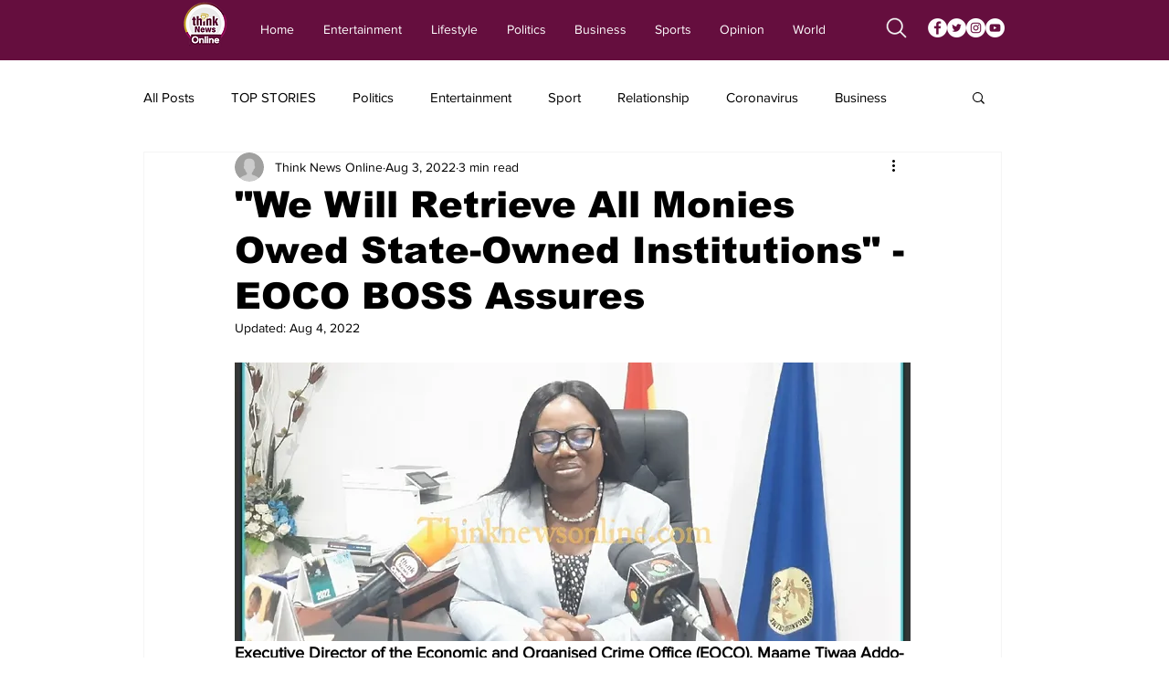

--- FILE ---
content_type: text/html; charset=utf-8
request_url: https://www.google.com/recaptcha/api2/aframe
body_size: 266
content:
<!DOCTYPE HTML><html><head><meta http-equiv="content-type" content="text/html; charset=UTF-8"></head><body><script nonce="258uYHN-jQsqeW8nUAm8hA">/** Anti-fraud and anti-abuse applications only. See google.com/recaptcha */ try{var clients={'sodar':'https://pagead2.googlesyndication.com/pagead/sodar?'};window.addEventListener("message",function(a){try{if(a.source===window.parent){var b=JSON.parse(a.data);var c=clients[b['id']];if(c){var d=document.createElement('img');d.src=c+b['params']+'&rc='+(localStorage.getItem("rc::a")?sessionStorage.getItem("rc::b"):"");window.document.body.appendChild(d);sessionStorage.setItem("rc::e",parseInt(sessionStorage.getItem("rc::e")||0)+1);localStorage.setItem("rc::h",'1768504777018');}}}catch(b){}});window.parent.postMessage("_grecaptcha_ready", "*");}catch(b){}</script></body></html>